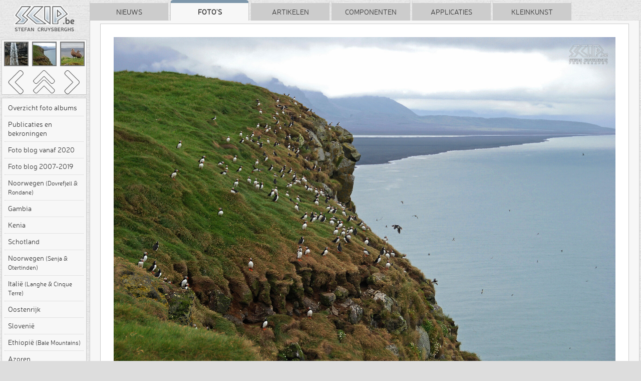

--- FILE ---
content_type: text/html; charset=UTF-8
request_url: https://www.scip.be/index.php?Page=PhotosIceland&Lang=NL&ID=1189
body_size: 10211
content:
<!DOCTYPE html> 
<html>
<head>
<title>Ingólfshöfdi</title>

<meta charset="UTF-8">
<meta name="viewport" content="width=device-width, initial-scale=1.0">
<meta name="theme-color" content="#ffffff">

<!-- Favicons -->
<link rel="icon" type="image/x-icon" href="Scip.ico">
<link rel="icon" type="image/png" sizes="32x32" href="https://www.scip.be/Images/favicon-32x32.png">
<link rel="icon" type="image/png" sizes="16x16" href="https://www.scip.be/Images/favicon-16x16.png">
<link rel="manifest" href="/site.webmanifest">
<link rel="Home" title="Home" href="https://www.scip.be">
<meta name="author" content="Stefan Cruysberghs">
<meta name="description" content="Foto's : IJsland - Ingólfshöfdi : Ingólfshöfdi is een rotsformatie van 76m hoog die op 9km van het vasteland ligt. Er zijn georganiseerde tochten die je met een tractor over de zwartgekleurde wadden naar dit natuurreservaat brengen. Op Ingólfshöfdi zitten er zeer veel papegaaiduikers, grote jagers, zeekoeten en meeuwen.">
<meta name="keywords" content="(IJsland), , www.scip.be, scip.be, ScipBe, Stefan Cruysberghs">
<meta name="robots" content="index, follow">
<link rel="canonical" href="index.php?Page=PhotosIceland&Lang=NL&ID=1189">

<!-- Performance Optimizations -->
<link rel="dns-prefetch" href="https://code.jquery.com">
<link rel="dns-prefetch" href="https://cdnjs.cloudflare.com">
<link rel="preconnect" href="https://code.jquery.com" crossorigin>
<link rel="preconnect" href="https://cdnjs.cloudflare.com" crossorigin>

<!-- Open Graph Meta Tags -->
<meta property="og:type" content="website">
<meta property="og:url" content="index.php?Page=PhotosIceland&Lang=NL&ID=1189">
<meta property="og:title" content="Ingólfshöfdi">
<meta property="og:description" content="Foto's : IJsland - Ingólfshöfdi : Ingólfshöfdi is een rotsformatie van 76m hoog die op 9km van het vasteland ligt. Er zijn georganiseerde tochten die je met een tractor over de zwartgekleurde wadden naar dit natuurreservaat brengen. Op Ingólfshöfdi zitten er zeer veel papegaaiduikers, grote jagers, zeekoeten en meeuwen.">
<meta property="og:image" content="https://www.scip.be/Images/ScipBe_Banner_VeryLargeWhite.png">
<meta property="og:image:width" content="1200">
<meta property="og:image:height" content="630">
<meta property="og:site_name" content="SCIP.be">
<meta property="og:locale" content="nl_BE">
<meta property="og:locale:alternate" content="en_US">

<!-- Twitter Card Meta Tags -->
<meta name="twitter:card" content="summary_large_image">
<meta name="twitter:site" content="@ScipBe">
<meta name="twitter:creator" content="@ScipBe">
<meta name="twitter:title" content="Ingólfshöfdi">
<meta name="twitter:description" content="Foto's : IJsland - Ingólfshöfdi : Ingólfshöfdi is een rotsformatie van 76m hoog die op 9km van het vasteland ligt. Er zijn georganiseerde tochten die je met een tractor over de zwartgekleurde wadden naar dit natuurreservaat brengen. Op Ingólfshöfdi zitten er zeer veel papegaaiduikers, grote jagers, zeekoeten en meeuwen.">
<meta name="twitter:image" content="https://www.scip.be/Images/ScipBe_Banner_VeryLargeWhite.png">

<script type="application/ld+json">
{
  "@context" : "https://schema.org",
  "@type" : "Organization",
  "name" : "SCIP.be",
  "url" : "https://www.scip.be",
  "logo": "https://www.scip.be/Images/ScipBe_Banner_VeryLargeWhite.png",
  "sameAs" : [
    "https://www.greenmaky.be",
    "https://www.facebook.com/StefanCruysberghsPhotography",
	  "https://www.instagram.com/StefanCruysberghsPhotography",
    "https://500px.com/stefancruysberghsphotography",
    "https://youtube.com/@StefanCruysberghsPhotography",
    "https://www.linkedin.com/in/stefancruysberghs",
	  "https://github.com/scipbe",
    "https://www.nuget.org/profiles/scipbe"
  ]
}
</script>

<script type="application/ld+json">
{
  "@context" : "https://schema.org",
  "@type" : "WebSite",
  "name" : "SCIP.be",
  "alternateName" : "Stefan Cruysberghs",
  "url" : "https://www.scip.be"
}
</script>

<script type="application/ld+json">
{
  "@context": "https://schema.org",
  "@type": "Person",
  "name": "Stefan Cruysberghs",
  "gender": "male",
  "additionalName": "ScipBe",
  "homeLocation": "Belgium",
  "nationality": "Belgean",
  "url" : "https://www.scip.be"
}
</script>


<script src="https://code.jquery.com/jquery-3.7.1.min.js"
			  integrity="sha256-/JqT3SQfawRcv/BIHPThkBvs0OEvtFFmqPF/lYI/Cxo="
			  crossorigin="anonymous"></script>		

<link rel="stylesheet" href="https://cdnjs.cloudflare.com/ajax/libs/animate.css/4.1.1/animate.min.css"
      integrity="sha512-c42qTSw/wPZ3/5LBzD+Bw5f7bSF2oxou6wEb+I/lqeaKV5FDIfMvvRp772y4jcJLKuGUOpbJMdg/BTl50fJYAw=="
      crossorigin="anonymous" referrerpolicy="no-referrer">        

<link rel="preload" href="Themes/ScipBe.Style.min.60956cf0.css" as="style">
<link rel="preload" href="Scripts/ScipBe.min.60956cf0.js" as="script">
<link href="Themes/ScipBe.Style.min.60956cf0.css" rel="stylesheet" type="text/css">
<link href="Themes/ScipBe.Style.pc.min.60956cf0.css" rel="stylesheet" type="text/css" media="screen">

<script src="Scripts/ScipBe.min.60956cf0.js"></script>

<!-- iOS & Mobile App Features -->
<meta name="apple-mobile-web-app-capable" content="no">
<meta name="apple-mobile-web-app-status-bar-style" content="default">
<meta name="apple-mobile-web-app-title" content="SCIP.be">
<link rel="apple-touch-icon" href="https://www.scip.be/Images/apple-touch-icon.png">
<link rel="apple-touch-icon" sizes="57x57" href="https://www.scip.be/Images/apple-touch-icon-57.png">
<link rel="apple-touch-icon" sizes="60x60" href="https://www.scip.be/Images/apple-touch-icon-60.png">
<link rel="apple-touch-icon" sizes="72x72" href="https://www.scip.be/Images/apple-touch-icon-72.png">
<link rel="apple-touch-icon" sizes="76x76" href="https://www.scip.be/Images/apple-touch-icon-76.png">
<link rel="apple-touch-icon" sizes="114x114" href="https://www.scip.be/Images/apple-touch-icon-114.png">
<link rel="apple-touch-icon" sizes="120x120" href="https://www.scip.be/Images/apple-touch-icon-120.png">
<link rel="apple-touch-icon" sizes="144x144" href="https://www.scip.be/Images/apple-touch-icon-144.png">
<link rel="apple-touch-icon" sizes="152x152" href="https://www.scip.be/Images/apple-touch-icon-152.png">
<link rel="apple-touch-icon" sizes="180x180" href="https://www.scip.be/Images/apple-touch-icon-180.png">
<link rel="apple-touch-startup-image" href="https://www.scip.be/Images/apple-touch-startup-image.png">

<!-- Language Alternates -->
<link rel="alternate" hreflang="nl" href="index.php?Page=PhotosIceland&Lang=NL&ID=1189">
<link rel="alternate" hreflang="en_US" href="index.php?Page=PhotosIceland&Lang=EN&ID=1189">
<link rel="alternate" hreflang="x-default" href="index.php?Page=PhotosIceland&Lang=NL&ID=1189">

<link rel="Contents" title="" type="text/html"  href="index.php?Page=Welcome">
<link rel="Search" title="Zoeken" type="text/html" href="index.php?Page=Search">
<link rel="Alternate" title="SCIP.be" type="application/rss+xml" href="http://www.scip.be/Feeds/ScipBe_PhotosIceland_NL.xml" id="gallery">
<link rel="Up" title="Overzicht" type="text/html" href="index.php?Page=PhotosIceland&Lang=NL">
<link rel="Next" title="Volgende" type="text/html" href="index.php?Page=PhotosIceland&Lang=NL&ID=1190">
</head>
<body class="PHOTO pc" data-gallery-id="ICELAN" data-photo-id="1189" data-view-type="pc" data-language="NL">
<div id="overlay">
</div>

<div id="screenshotPanel">
    <div class="screenshotCloseButton PHOTO pc"><a href="javascript:scipBe.hideScreenshot()"><img src="Images/IconClose128.png" alt="Close"></a></div>
<p id="screenshotTitle"></p>
<a href="javascript:scipBe.hideScreenshot()"><img id="screenshotImage" ></a>
</div>


<div id="fullpage">
    <div id="centeredpage">

                <div id="sideBar" class="PHOTO pc">
            <img id="logo" src="Images/ScipBe_LogoHeader.png" alt="Logo">


<div class="sideBarPanel PHOTO pc">
    <div class="sideBarPanelPhotoNavigation table">
        <div class="photoNavigationRow row1">
            <div class="photoNavigationCell cell1"><a href="index.php?Page=PhotosIceland&Lang=NL&ID=1188"><img src="PhotosIceland/TN2/Ijsland - 27 - Skaftafell - Svartifoss.jpg"  /></a></div>
            <div class="photoNavigationCell cell2"><img src="PhotosIceland/TN2/Ijsland - 28 - Ingolfshofdi.jpg"  /></div>
            <div class="photoNavigationCell cell3"><a href="index.php?Page=PhotosIceland&Lang=NL&ID=1190"><img src="PhotosIceland/TN2/Ijsland - 29 - Ingolfshofdi - Grote jager.jpg"  /></a></div>
        </div>
        <div class="photoNavigationRow row2">
            <div class="photoNavigationCell cell1"><a id="buttonprev" href="index.php?Page=PhotosIceland&Lang=NL&ID=1188"></a></div>
            <div class="photoNavigationCell cell2"><a id="buttonoverview" href="index.php?Page=PhotosIceland&Lang=NL"></a></div>
            <div class="photoNavigationCell cell3"><a id="buttonnext" href="index.php?Page=PhotosIceland&Lang=NL&ID=1190"></a></div>
        </div>
    </div>
</div>



<div class="sideBarPanel PHOTO pc">
        <div class="sideBarPanelItems PHOTO pc">
                <div class="sideBarItem PHOTO pc  first "><a target="_top" href="index.php?Page=Photos&amp;Lang=NL">Overzicht foto albums</a></div>
                <div class="sideBarItem PHOTO pc   "><a target="_top" href="index.php?Page=PhotosPublicationsAndAwards&amp;Lang=NL">Publicaties en bekroningen</a></div>
                <div class="sideBarItem PHOTO pc   "><a target="_top" href="index.php?Page=PhotosBlog2&amp;Lang=NL">Foto blog vanaf 2020</a></div>
                <div class="sideBarItem PHOTO pc   "><a target="_top" href="index.php?Page=PhotosBlog&amp;Lang=NL">Foto blog 2007-2019</a></div>
                <div class="sideBarItem PHOTO pc   "><a target="_top" href="index.php?Page=PhotosNorway2025&amp;Lang=NL">Noorwegen <span class="small">(Dovrefjell &amp; Rondane)</span></a></div>
                <div class="sideBarItem PHOTO pc   "><a target="_top" href="index.php?Page=PhotosGambia2025&amp;Lang=NL">Gambia</a></div>
                <div class="sideBarItem PHOTO pc   "><a target="_top" href="index.php?Page=PhotosKenya2024&amp;Lang=NL">Kenia</a></div>
                <div class="sideBarItem PHOTO pc   "><a target="_top" href="index.php?Page=PhotosScotland2023&amp;Lang=NL">Schotland</a></div>
                <div class="sideBarItem PHOTO pc   "><a target="_top" href="index.php?Page=PhotosNorway2022&amp;Lang=NL">Noorwegen <span class="small">(Senja &amp; Otertinden)</span></a></div>
                <div class="sideBarItem PHOTO pc   "><a target="_top" href="index.php?Page=PhotosItaly2022&amp;Lang=NL">Italië <span class="small">(Langhe &amp; Cinque Terre)</span></a></div>
                <div class="sideBarItem PHOTO pc   "><a target="_top" href="index.php?Page=PhotosAustria2021&amp;Lang=NL">Oostenrijk</a></div>
                <div class="sideBarItem PHOTO pc   "><a target="_top" href="index.php?Page=PhotosSlovenia2019&amp;Lang=NL">Slovenië</a></div>
                <div class="sideBarItem PHOTO pc   "><a target="_top" href="index.php?Page=PhotosEthiopia2018&amp;Lang=NL">Ethiopië <span class="small">(Bale Mountains)</span></a></div>
                <div class="sideBarItem PHOTO pc   "><a target="_top" href="index.php?Page=PhotosAzores&amp;Lang=NL">Azoren</a></div>
                <div class="sideBarItem PHOTO pc   "><a target="_top" href="index.php?Page=PhotosIndiaSouth&amp;Lang=NL">India zuiden</a></div>
                <div class="sideBarItem PHOTO pc   "><a target="_top" href="index.php?Page=PhotosMadagascar&amp;Lang=NL">Madagaskar</a></div>
                <div class="sideBarItem PHOTO pc   "><a target="_top" href="index.php?Page=PhotosZambia&amp;Lang=NL">Zambia</a></div>
                <div class="sideBarItem PHOTO pc   "><a target="_top" href="index.php?Page=PhotosMongolia&amp;Lang=NL">Mongolië</a></div>
                <div class="sideBarItem PHOTO pc   "><a target="_top" href="index.php?Page=PhotosBrittany&amp;Lang=NL">Bretagne <span class="small">(Frankrijk)</span></a></div>
                <div class="sideBarItem PHOTO pc   "><a target="_top" href="index.php?Page=PhotosCostaRica&amp;Lang=NL">Costa Rica</a></div>
                <div class="sideBarItem PHOTO pc   "><a target="_top" href="index.php?Page=PhotosKenya&amp;Lang=NL">Kenia</a></div>
                <div class="sideBarItem PHOTO pc   "><a target="_top" href="index.php?Page=PhotosIndia&amp;Lang=NL">India noorden</a></div>
                <div class="sideBarItem PHOTO pc   "><a target="_top" href="index.php?Page=PhotosEthiopia&amp;Lang=NL">Ethiopië</a></div>
                <div class="sideBarItem PHOTO pc   "><a target="_top" href="index.php?Page=PhotosTunisia&amp;Lang=NL">Tunesië zuiden</a></div>
                <div class="sideBarItem PHOTO pc   "><a target="_top" href="index.php?Page=PhotosDevonCornwall&amp;Lang=NL">Devon &amp; Cornwall <span class="small">(Engeland)</span></a></div>
                <div class="sideBarItem PHOTO pc   "><a target="_top" href="index.php?Page=PhotosCanada&amp;Lang=NL">Canada westen</a></div>
                <div class="sideBarItem PHOTO pc   "><a target="_top" href="index.php?Page=PhotosTurkey&amp;Lang=NL">Cappadocië &amp; Instanbul <span class="small">(Turkije)</span></a></div>
                <div class="sideBarItem PHOTO pc   "><a target="_top" href="index.php?Page=PhotosNamibia&amp;Lang=NL">Namibië</a></div>
                <div class="sideBarItem PHOTO pc   "><a target="_top" href="index.php?Page=PhotosWesternDesert&amp;Lang=NL">Westelijke Woestijn <span class="small">(Egypte)</span></a></div>
                <div class="sideBarItem PHOTO pc   "><a target="_top" href="index.php?Page=PhotosEcuador&amp;Lang=NL">Ecuador &amp; Galápagos</a></div>
                <div class="sideBarItem PHOTO pc   "><a target="_top" href="index.php?Page=PhotosGranParadiso&amp;Lang=NL">Gran Paradiso <span class="small">(Italië)</span></a></div>
                <div class="sideBarItem PHOTO pc   "><a target="_top" href="index.php?Page=PhotosUSA&amp;Lang=NL">USA zuidwesten</a></div>
                <div class="sideBarItem PHOTO pc selected  "><a target="_top" href="index.php?Page=PhotosIceland&amp;Lang=NL">IJsland</a></div>
                <div class="sideBarItem PHOTO pc   "><a target="_top" href="index.php?Page=PhotosUganda&amp;Lang=NL">Oeganda</a></div>
                <div class="sideBarItem PHOTO pc   "><a target="_top" href="index.php?Page=PhotosLofoten&amp;Lang=NL">Lofoten <span class="small">(Noorwegen)</span></a></div>
                <div class="sideBarItem PHOTO pc   "><a target="_top" href="index.php?Page=PhotosCambodia&amp;Lang=NL">Cambodja</a></div>
                <div class="sideBarItem PHOTO pc   "><a target="_top" href="index.php?Page=PhotosXAdventure&amp;Lang=NL">Spaanse Pyreneeën</a></div>
                <div class="sideBarItem PHOTO pc   "><a target="_top" href="index.php?Page=PhotosFinland&amp;Lang=NL">Finland noorden</a></div>
                <div class="sideBarItem PHOTO pc   "><a target="_top" href="index.php?Page=PhotosPatagonia&amp;Lang=NL">Patagonië <span class="small">(Argentinië &amp; Chili)</span></a></div>
                <div class="sideBarItem PHOTO pc   "><a target="_top" href="index.php?Page=PhotosAndalucia&amp;Lang=NL">Andalusië <span class="small">(Spanje)</span></a></div>
                <div class="sideBarItem PHOTO pc   "><a target="_top" href="index.php?Page=PhotosMexico&amp;Lang=NL">Mexico</a></div>
                <div class="sideBarItem PHOTO pc   "><a target="_top" href="index.php?Page=PhotosNormandy&amp;Lang=NL">Normandië <span class="small">(Frankrijk)</span></a></div>
                <div class="sideBarItem PHOTO pc   "><a target="_top" href="index.php?Page=PhotosJordan&amp;Lang=NL">Jordanië</a></div>
                <div class="sideBarItem PHOTO pc   "><a target="_top" href="index.php?Page=PhotosTanzania&amp;Lang=NL">Tanzania</a></div>
                <div class="sideBarItem PHOTO pc   "><a target="_top" href="index.php?Page=PhotosCatalonia&amp;Lang=NL">Catalonië <span class="small">(Spanje)</span></a></div>
                <div class="sideBarItem PHOTO pc   "><a target="_top" href="index.php?Page=PhotosThailand&amp;Lang=NL">Thailand</a></div>
                <div class="sideBarItem PHOTO pc   "><a target="_top" href="index.php?Page=PhotosAeolian&amp;Lang=NL">Eolische eilanden <span class="small">(Italië)</span></a></div>
                <div class="sideBarItem PHOTO pc   "><a target="_top" href="index.php?Page=PhotosPeru&amp;Lang=NL">Peru</a></div>
                <div class="sideBarItem PHOTO pc   "><a target="_top" href="index.php?Page=PhotosBolivia&amp;Lang=NL">Bolivië</a></div>
                <div class="sideBarItem PHOTO pc   "><a target="_top" href="index.php?Page=PhotosBotswana&amp;Lang=NL">Botswana</a></div>
                <div class="sideBarItem PHOTO pc   "><a target="_top" href="index.php?Page=PhotosZimbabwe&amp;Lang=NL">Zimbabwe</a></div>
                <div class="sideBarItem PHOTO pc   "><a target="_top" href="index.php?Page=PhotosEgypt&amp;Lang=NL">Egypte</a></div>
                <div class="sideBarItem PHOTO pc   "><a target="_top" href="index.php?Page=PhotosMarocco&amp;Lang=NL">Marokko</a></div>
                <div class="sideBarItem PHOTO pc   last"><a target="_top" href="index.php?Page=PhotosItaly&amp;Lang=NL">Italië</a></div>
            </div>
</div>

<div class="sideBarPanel PHOTO pc">
    <div class="sideBarPanelItems PHOTO pc">
        <div class="sideBarItem PHOTO pc first"><a href="index.php?Page=PhotosIceland&Lang=EN&ID=1189"><img src="Images/IconLanguage80.png" width="24" height="24" alt="Switch language">English version</a></div>
        <div class="sideBarItem PHOTO pc  last"><a href="index.php?Page=Search&Lang=NL"><img src="Images/IconSearch80.png" width="24" height="24" alt="Search">Zoeken</a></div>
    </div>
</div>

<div class="sideBarPanel PHOTO pc">
    <div class="sideBarPanelItems PHOTO pc">
        <div class="sideBarItem PHOTO pc  first"><a href="index.php?Page=AboutMe&Lang=NL"><img src="Images/IconPerson80.png" width="24" height="24" alt="About">Over mij</a></div>
        <div class="sideBarItem PHOTO pc "><a href="https://www.facebook.com/StefanCruysberghsPhotography" target="_blank"><img src="Images/IconFacebook80.png" width="24" height="24" alt="Facebook">Volg mij op Facebook</a></div>
		<div class="sideBarItem PHOTO pc "><a href="https://www.instagram.com/StefanCruysberghsPhotography" target="_blank"><img src="Images/IconInstagram80.png" width="24" height="24" alt="Instagram">Volg mij op Instagram</a></div>
        <div class="sideBarItem PHOTO pc last"><a href="https://500px.com/StefanCruysberghsPhotography" target="_blank"><img src="Images/Icon500px80.png" width="24" height="24" alt="500px">Bekijk portfolio op 500px</a></div>
    </div>
</div>

<div class="sideBarPanel PHOTO pc">
    <div class="sideBarPanelItems PHOTO pc">
        <div class="sideBarItem PHOTO pc first"><a href="javascript:scipBe.sendEmail('NL', '', '', 'pc')"><img src="Images/IconEmail80.png" width="24" height="24" alt="Email">Reageren via e-mail</a></div>
                <div class="sideBarItem PHOTO pc last"><a href="javascript:scipBe.shareFacebook('pc')"><img src="Images/IconFacebook80.png" width="24" height="24" alt="Share on Facebook">Delen op Facebook</a></div>
            </div>
</div>
        </div>
        
        <div id="main">

            <div id="tabBar">
                <div class="tab " onclick="top.location.href='index.php?Page=News&amp;Lang=NL'">Nieuws</div>
<div class="tab selected" onclick="top.location.href='index.php?Page=Photos&amp;Lang=NL'">Foto's</div>
<div class="tab " onclick="top.location.href='index.php?Page=Articles&amp;Lang=NL&amp;Category=Recent'">Artikelen</div>
<div class="tab " onclick="top.location.href='index.php?Page=Components&amp;Lang=NL'">Componenten</div>
<div class="tab " onclick="top.location.href='index.php?Page=Programs&amp;Lang=NL'">Applicaties</div>
<div class="tab " onclick="top.location.href='index.php?Page=Kleinkunst&amp;Lang=NL'">Kleinkunst</div>
            </div>

            <div id="tabPage">
                <div id="content" lang="NL">

                                                    <br>
                        



<script type="text/javascript">

$(document).ready(function() {
	// Initialize SPA mode
	var photoId = parseInt($('body').data('photo-id'));
	var viewType = $('body').data('view-type');
	var language = $('body').data('language');
	
	photoGallerySPA.init(photoId, viewType, language);
	
	// Scroll adjustments for mobile
		
		
});

</script>



<div class="photo pc">
<img id="photo" class="picture" src="PhotosIceland/Ijsland - 28 - Ingolfshofdi.jpg" alt="Ingólfshöfdi Ingólfshöfdi is een rotsformatie van 76m hoog die op 9km van het vasteland ligt. Er zijn georganiseerde tochten die je met een tractor over de zwartgekleurde wadden naar dit natuurreservaat brengen. Op Ingólfshöfdi zitten er zeer veel papegaaiduikers, grote jagers, zeekoeten en meeuwen. Stefan Cruysberghs">
<div class="prevPhoto pc"><a href="index.php?Page=PhotosIceland&Lang=NL&ID=1188"><img class="unselectable" src="Images/ArrowLeft128.png" alt="Previous photo"></a></div>
<div class="overviewPhotos pc"><a href="index.php?Page=PhotosIceland&Lang=NL"><img class="unselectable" src="Images/ArrowUp128.png" alt="Back to overview"></a></div>
<div class="nextPhoto pc"><a href="index.php?Page=PhotosIceland&Lang=NL&ID=1190"><img class="unselectable" src="Images/ArrowRight128.png" alt="Next photo"></a></div>

    <h1 class="photo">Ingólfshöfdi <span class="photoSubTitle"> (IJsland)</span></h1>
</div>

<div class="photoInfo">

<p>
Ingólfshöfdi is een rotsformatie van 76m hoog die op 9km van het vasteland ligt. Er zijn georganiseerde tochten die je met een tractor over de zwartgekleurde wadden naar dit natuurreservaat brengen. Op Ingólfshöfdi zitten er zeer veel papegaaiduikers, grote jagers, zeekoeten en meeuwen.
</p>

<div class="photoStatus pc">
<time datetime="2008-07-12"><script>document.write(scipBe.formatDate("NL","2008-07-12"))</script></time>, <a target="_top" class="black" href="index.php?Page=AboutMe&amp;Lang=NL">Stefan Cruysberghs</a>, Nikon D80 - 18-200mm, <a href="index.php?Page=BuyPhoto&Lang=NL&ID=1189&Category=PhotosIceland&Criteria=Ijsland - 28 - Ingolfshofdi.jpg">Hoge resolutie foto aanvragen</a> <span class="photokw"></span>
</div>

</div>

<script id="gallery-data" type="application/json">
{"galleryId":"ICELAN","language":"NL","categoryId":"PHOTO","subcategoryDescr":"IJsland","upPageUrl":"index.php?Page=PhotosIceland&Lang=NL","currentPhotoId":1189,"currentIndex":31,"totalPhotos":53,"author":"Stefan Cruysberghs","authorUrl":"index.php?Page=AboutMe&Lang=NL","labelBuyPhoto":"Hoge resolutie foto aanvragen","photos":[{"itemId":1210,"sequence":1,"url1":"Ijsland - 01 - Landmannalaugar.jpg","description":"Landmannalaugar","extraInfo":"Vanuit Rekjafik vertrokken we met een bus richting Landmannalaugar, het vertrekpunt voor onze trekking. Bij Landmannalaugar (580m) bevindt zich het op \u00e9\u00e9n na grootste geothermaal gebied van Ijsland. De bergen in de omgeving bestaan uit het stollingsgesteente ryoliet en zijn daardoor erg kleurrijk. Wij maken er een wandeling en beklimmmen de Bl\u00e1hn\u00fakur berg. &#039;s Avonds  genieten we van de warmwaterbronnen aan de hutten.","status":"Nikon D80 - 18-200mm","itemDate":"2008-07-05","keywords":"","thumbnailUrl":"PhotosIceland\/TN2\/Ijsland - 01 - Landmannalaugar.jpg","fullImageUrl":"PhotosIceland\/Ijsland - 01 - Landmannalaugar.jpg","buyPhotoUrl":"index.php?Page=BuyPhoto&Lang=NL&ID=1210&Category=PhotosIceland&Criteria=Ijsland - 01 - Landmannalaugar.jpg","pageUrl":"index.php?Page=PhotosIceland&Lang=NL&ID=1210","prevId":null,"nextId":"1163","isFirst":true,"isLast":false,"subcategoryDescr":"(IJsland)"},{"itemId":1163,"sequence":2,"url1":"Ijsland - 02 - Landmannalaugar - Laugahraun.jpg","description":"Landmannalaugar - Laugahraun","extraInfo":"Laugahraun is het grote lavaveld nabij Landmannalaugur.","status":"Nikon D80 - 18-200mm","itemDate":"2008-07-05","keywords":"","thumbnailUrl":"PhotosIceland\/TN2\/Ijsland - 02 - Landmannalaugar - Laugahraun.jpg","fullImageUrl":"PhotosIceland\/Ijsland - 02 - Landmannalaugar - Laugahraun.jpg","buyPhotoUrl":"index.php?Page=BuyPhoto&Lang=NL&ID=1163&Category=PhotosIceland&Criteria=Ijsland - 02 - Landmannalaugar - Laugahraun.jpg","pageUrl":"index.php?Page=PhotosIceland&Lang=NL&ID=1163","prevId":"1210","nextId":"1164","isFirst":false,"isLast":false,"subcategoryDescr":"(IJsland)"},{"itemId":1164,"sequence":3,"url1":"Ijsland - 03 - Landmannalaugar.jpg","description":"Landmannalaugar","extraInfo":"","status":"Nikon D80 - 18-200mm","itemDate":"2008-07-05","keywords":"","thumbnailUrl":"PhotosIceland\/TN2\/Ijsland - 03 - Landmannalaugar.jpg","fullImageUrl":"PhotosIceland\/Ijsland - 03 - Landmannalaugar.jpg","buyPhotoUrl":"index.php?Page=BuyPhoto&Lang=NL&ID=1164&Category=PhotosIceland&Criteria=Ijsland - 03 - Landmannalaugar.jpg","pageUrl":"index.php?Page=PhotosIceland&Lang=NL&ID=1164","prevId":"1163","nextId":"1165","isFirst":false,"isLast":false,"subcategoryDescr":"(IJsland)"},{"itemId":1165,"sequence":4,"url1":"Ijsland - 04 - Landmannalaugar.jpg","description":"Landmannalaugar - Bl\u00e1hn\u00fakur","extraInfo":"De 943 meter hoge Bl\u00e1hn\u00fakur is de meest opvallende berg nabij Landmannalaugur. Op de top heb je een schitterend zicht over het lavaveld Laugahraun, de kleurrijke ryolietbergen en de met sneeuw bedekte hellingen.","status":"Nikon D80 - 18-200mm","itemDate":"2008-07-05","keywords":"","thumbnailUrl":"PhotosIceland\/TN2\/Ijsland - 04 - Landmannalaugar.jpg","fullImageUrl":"PhotosIceland\/Ijsland - 04 - Landmannalaugar.jpg","buyPhotoUrl":"index.php?Page=BuyPhoto&Lang=NL&ID=1165&Category=PhotosIceland&Criteria=Ijsland - 04 - Landmannalaugar.jpg","pageUrl":"index.php?Page=PhotosIceland&Lang=NL&ID=1165","prevId":"1164","nextId":"1495","isFirst":false,"isLast":false,"subcategoryDescr":"(IJsland)"},{"itemId":1495,"sequence":5,"url1":"Ijsland - 49 - Landmannalaugar.jpg","description":"Landmannalaugar","extraInfo":"","status":"Nikon D80 - 18-200mm","itemDate":"2008-07-05","keywords":"","thumbnailUrl":"PhotosIceland\/TN2\/Ijsland - 49 - Landmannalaugar.jpg","fullImageUrl":"PhotosIceland\/Ijsland - 49 - Landmannalaugar.jpg","buyPhotoUrl":"index.php?Page=BuyPhoto&Lang=NL&ID=1495&Category=PhotosIceland&Criteria=Ijsland - 49 - Landmannalaugar.jpg","pageUrl":"index.php?Page=PhotosIceland&Lang=NL&ID=1495","prevId":"1165","nextId":"1166","isFirst":false,"isLast":false,"subcategoryDescr":"(IJsland)"},{"itemId":1166,"sequence":6,"url1":"Ijsland - 05 - Landmannalaugar - Blahnukur.jpg","description":"Landmannalaugar - Bl\u00e1hn\u00fakur","extraInfo":"","status":"Nikon D80 - 18-200mm","itemDate":"2008-07-05","keywords":"","thumbnailUrl":"PhotosIceland\/TN2\/Ijsland - 05 - Landmannalaugar - Blahnukur.jpg","fullImageUrl":"PhotosIceland\/Ijsland - 05 - Landmannalaugar - Blahnukur.jpg","buyPhotoUrl":"index.php?Page=BuyPhoto&Lang=NL&ID=1166&Category=PhotosIceland&Criteria=Ijsland - 05 - Landmannalaugar - Blahnukur.jpg","pageUrl":"index.php?Page=PhotosIceland&Lang=NL&ID=1166","prevId":"1495","nextId":"1167","isFirst":false,"isLast":false,"subcategoryDescr":"(IJsland)"},{"itemId":1167,"sequence":7,"url1":"Ijsland - 06 - Naar Hrafntinnusker - Laugahraun.jpg","description":"Naar Hrafntinnusker - Laugahraun","extraInfo":"De Laugavegur (warmebronnen-weg) is een 4-daagse trektocht van Landmannalaugar naar \u00de\u00f3rsm\u00f6rk. De eerste dag stappen we over lavavelden, ryolietbergen, sneeuwvelden en langsheen warmwaterbronnen naar de Hrafntinnusker hut.","status":"Nikon D80 - 18-200mm","itemDate":"2008-07-06","keywords":"","thumbnailUrl":"PhotosIceland\/TN2\/Ijsland - 06 - Naar Hrafntinnusker - Laugahraun.jpg","fullImageUrl":"PhotosIceland\/Ijsland - 06 - Naar Hrafntinnusker - Laugahraun.jpg","buyPhotoUrl":"index.php?Page=BuyPhoto&Lang=NL&ID=1167&Category=PhotosIceland&Criteria=Ijsland - 06 - Naar Hrafntinnusker - Laugahraun.jpg","pageUrl":"index.php?Page=PhotosIceland&Lang=NL&ID=1167","prevId":"1166","nextId":"1494","isFirst":false,"isLast":false,"subcategoryDescr":"(IJsland)"},{"itemId":1494,"sequence":8,"url1":"Ijsland - 48 - Landmannalaugar.jpg","description":"Naar Hrafntinnusker","extraInfo":"","status":"Nikon D80 - 18-200mm","itemDate":"2008-07-06","keywords":"","thumbnailUrl":"PhotosIceland\/TN2\/Ijsland - 48 - Landmannalaugar.jpg","fullImageUrl":"PhotosIceland\/Ijsland - 48 - Landmannalaugar.jpg","buyPhotoUrl":"index.php?Page=BuyPhoto&Lang=NL&ID=1494&Category=PhotosIceland&Criteria=Ijsland - 48 - Landmannalaugar.jpg","pageUrl":"index.php?Page=PhotosIceland&Lang=NL&ID=1494","prevId":"1167","nextId":"1168","isFirst":false,"isLast":false,"subcategoryDescr":"(IJsland)"},{"itemId":1168,"sequence":9,"url1":"Ijsland - 07 - Naar Hrafntinnusker.jpg","description":"Naar Hrafntinnusker","extraInfo":"","status":"Nikon D80 - 18-200mm","itemDate":"2008-07-06","keywords":"","thumbnailUrl":"PhotosIceland\/TN2\/Ijsland - 07 - Naar Hrafntinnusker.jpg","fullImageUrl":"PhotosIceland\/Ijsland - 07 - Naar Hrafntinnusker.jpg","buyPhotoUrl":"index.php?Page=BuyPhoto&Lang=NL&ID=1168&Category=PhotosIceland&Criteria=Ijsland - 07 - Naar Hrafntinnusker.jpg","pageUrl":"index.php?Page=PhotosIceland&Lang=NL&ID=1168","prevId":"1494","nextId":"1493","isFirst":false,"isLast":false,"subcategoryDescr":"(IJsland)"},{"itemId":1493,"sequence":10,"url1":"Ijsland - 47 - Landmannalaugar.jpg","description":"Naar Hrafntinnusker","extraInfo":"","status":"Nikon D80 - 18-200mm","itemDate":"2008-07-06","keywords":"","thumbnailUrl":"PhotosIceland\/TN2\/Ijsland - 47 - Landmannalaugar.jpg","fullImageUrl":"PhotosIceland\/Ijsland - 47 - Landmannalaugar.jpg","buyPhotoUrl":"index.php?Page=BuyPhoto&Lang=NL&ID=1493&Category=PhotosIceland&Criteria=Ijsland - 47 - Landmannalaugar.jpg","pageUrl":"index.php?Page=PhotosIceland&Lang=NL&ID=1493","prevId":"1168","nextId":"1170","isFirst":false,"isLast":false,"subcategoryDescr":"(IJsland)"},{"itemId":1170,"sequence":11,"url1":"Ijsland - 09 - Naar Hrafntinnusker - Groep.jpg","description":"Naar Hrafntinnusker","extraInfo":"Het is weer een zeer zonnige dag en het is dan ook heerlijk om doorheen de sneeuwvelden te stappen.","status":"Nikon D80 - 18-200mm","itemDate":"2008-07-06","keywords":"","thumbnailUrl":"PhotosIceland\/TN2\/Ijsland - 09 - Naar Hrafntinnusker - Groep.jpg","fullImageUrl":"PhotosIceland\/Ijsland - 09 - Naar Hrafntinnusker - Groep.jpg","buyPhotoUrl":"index.php?Page=BuyPhoto&Lang=NL&ID=1170&Category=PhotosIceland&Criteria=Ijsland - 09 - Naar Hrafntinnusker - Groep.jpg","pageUrl":"index.php?Page=PhotosIceland&Lang=NL&ID=1170","prevId":"1493","nextId":"1169","isFirst":false,"isLast":false,"subcategoryDescr":"(IJsland)"},{"itemId":1169,"sequence":12,"url1":"Ijsland - 08 - Naar Alftavatn.jpg","description":"Naar \u00c1lftavatn","extraInfo":"Op dag 2 trekken we vanuit Hrafntinnusker (1120 m) naar de \u00c1lftavatn hut nabij dit gelijknamige meer. ","status":"Nikon D80 - 18-200mm","itemDate":"2008-07-07","keywords":"","thumbnailUrl":"PhotosIceland\/TN2\/Ijsland - 08 - Naar Alftavatn.jpg","fullImageUrl":"PhotosIceland\/Ijsland - 08 - Naar Alftavatn.jpg","buyPhotoUrl":"index.php?Page=BuyPhoto&Lang=NL&ID=1169&Category=PhotosIceland&Criteria=Ijsland - 08 - Naar Alftavatn.jpg","pageUrl":"index.php?Page=PhotosIceland&Lang=NL&ID=1169","prevId":"1170","nextId":"1171","isFirst":false,"isLast":false,"subcategoryDescr":"(IJsland)"},{"itemId":1171,"sequence":13,"url1":"Ijsland - 10 - Naar Alftavatn - Stefan.jpg","description":"Naar \u00c1lftavatn - Stefan","extraInfo":"","status":"Nikon D80 - 18-200mm","itemDate":"2008-07-07","keywords":"","thumbnailUrl":"PhotosIceland\/TN2\/Ijsland - 10 - Naar Alftavatn - Stefan.jpg","fullImageUrl":"PhotosIceland\/Ijsland - 10 - Naar Alftavatn - Stefan.jpg","buyPhotoUrl":"index.php?Page=BuyPhoto&Lang=NL&ID=1171&Category=PhotosIceland&Criteria=Ijsland - 10 - Naar Alftavatn - Stefan.jpg","pageUrl":"index.php?Page=PhotosIceland&Lang=NL&ID=1171","prevId":"1169","nextId":"1172","isFirst":false,"isLast":false,"subcategoryDescr":"(IJsland)"},{"itemId":1172,"sequence":14,"url1":"Ijsland - 11 - Naar Alftavatn.jpg","description":"Naar \u00c1lftavatn","extraInfo":"","status":"Nikon D80 - 18-200mm","itemDate":"2008-07-07","keywords":"","thumbnailUrl":"PhotosIceland\/TN2\/Ijsland - 11 - Naar Alftavatn.jpg","fullImageUrl":"PhotosIceland\/Ijsland - 11 - Naar Alftavatn.jpg","buyPhotoUrl":"index.php?Page=BuyPhoto&Lang=NL&ID=1172&Category=PhotosIceland&Criteria=Ijsland - 11 - Naar Alftavatn.jpg","pageUrl":"index.php?Page=PhotosIceland&Lang=NL&ID=1172","prevId":"1171","nextId":"1173","isFirst":false,"isLast":false,"subcategoryDescr":"(IJsland)"},{"itemId":1173,"sequence":15,"url1":"Ijsland - 12 - Naar Alftavatn.jpg","description":"Naar \u00c1lftavatn","extraInfo":"","status":"Nikon D80 - 18-200mm","itemDate":"2008-07-07","keywords":"","thumbnailUrl":"PhotosIceland\/TN2\/Ijsland - 12 - Naar Alftavatn.jpg","fullImageUrl":"PhotosIceland\/Ijsland - 12 - Naar Alftavatn.jpg","buyPhotoUrl":"index.php?Page=BuyPhoto&Lang=NL&ID=1173&Category=PhotosIceland&Criteria=Ijsland - 12 - Naar Alftavatn.jpg","pageUrl":"index.php?Page=PhotosIceland&Lang=NL&ID=1173","prevId":"1172","nextId":"1174","isFirst":false,"isLast":false,"subcategoryDescr":"(IJsland)"},{"itemId":1174,"sequence":16,"url1":"Ijsland - 13 - Naar Alftavatn.jpg","description":"Naar \u00c1lftavatn","extraInfo":"Er komt een beetje mist opzetten maar toch zien we vanaf de laatste bergtop het \u00c1lftavatn meer al liggen. In de vallei moeten we nog wel de ijskoude rivier Grashagakv\u00edsl door.","status":"Nikon D80 - 18-200mm","itemDate":"2008-07-07","keywords":"","thumbnailUrl":"PhotosIceland\/TN2\/Ijsland - 13 - Naar Alftavatn.jpg","fullImageUrl":"PhotosIceland\/Ijsland - 13 - Naar Alftavatn.jpg","buyPhotoUrl":"index.php?Page=BuyPhoto&Lang=NL&ID=1174&Category=PhotosIceland&Criteria=Ijsland - 13 - Naar Alftavatn.jpg","pageUrl":"index.php?Page=PhotosIceland&Lang=NL&ID=1174","prevId":"1173","nextId":"1175","isFirst":false,"isLast":false,"subcategoryDescr":"(IJsland)"},{"itemId":1175,"sequence":17,"url1":"Ijsland - 14 - Naar Emstrur - Groep.jpg","description":"Naar Emstrur","extraInfo":"Op dag 3 trekken we naar Emstur. Al snel moeten we een ondiepe maar koude rivier door. Het eerste stuk na de \u00c1lftavatn hut is zeer groen maar nadien volgt een zeer lange weg doorheen een zwarte zand en puimsteen woestijn.","status":"Nikon D80 - 18-200mm","itemDate":"2008-07-08","keywords":"","thumbnailUrl":"PhotosIceland\/TN2\/Ijsland - 14 - Naar Emstrur - Groep.jpg","fullImageUrl":"PhotosIceland\/Ijsland - 14 - Naar Emstrur - Groep.jpg","buyPhotoUrl":"index.php?Page=BuyPhoto&Lang=NL&ID=1175&Category=PhotosIceland&Criteria=Ijsland - 14 - Naar Emstrur - Groep.jpg","pageUrl":"index.php?Page=PhotosIceland&Lang=NL&ID=1175","prevId":"1174","nextId":"1176","isFirst":false,"isLast":false,"subcategoryDescr":"(IJsland)"},{"itemId":1176,"sequence":18,"url1":"Ijsland - 15 - Naar Emstrur - Innri-Emstrua rivier.jpg","description":"Naar Emstrur - Innri-Emstru\u00e1 rivier","extraInfo":"De ondiepe Bratth\u00e1lskv\u00edsl en Blafjallakvisl moesten we te voet door, maar de woeste Innri-Emstru\u00e1 rivier is gelukkig overbrugd.","status":"Nikon D80 - 18-200mm","itemDate":"2008-07-08","keywords":"","thumbnailUrl":"PhotosIceland\/TN2\/Ijsland - 15 - Naar Emstrur - Innri-Emstrua rivier.jpg","fullImageUrl":"PhotosIceland\/Ijsland - 15 - Naar Emstrur - Innri-Emstrua rivier.jpg","buyPhotoUrl":"index.php?Page=BuyPhoto&Lang=NL&ID=1176&Category=PhotosIceland&Criteria=Ijsland - 15 - Naar Emstrur - Innri-Emstrua rivier.jpg","pageUrl":"index.php?Page=PhotosIceland&Lang=NL&ID=1176","prevId":"1175","nextId":"1177","isFirst":false,"isLast":false,"subcategoryDescr":"(IJsland)"},{"itemId":1177,"sequence":19,"url1":"Ijsland - 16 - Naar Emstrur.jpg","description":"Naar Emstrur - Hattfell","extraInfo":"Nabij Emstrur duikt plots een groene berg, de Hattfell, op in de zwarte vlakte. In de buurt van de Emstrur ligt er ook nog een hele mooie diepe kloof.","status":"Nikon D80 - 18-200mm","itemDate":"2008-07-08","keywords":"","thumbnailUrl":"PhotosIceland\/TN2\/Ijsland - 16 - Naar Emstrur.jpg","fullImageUrl":"PhotosIceland\/Ijsland - 16 - Naar Emstrur.jpg","buyPhotoUrl":"index.php?Page=BuyPhoto&Lang=NL&ID=1177&Category=PhotosIceland&Criteria=Ijsland - 16 - Naar Emstrur.jpg","pageUrl":"index.php?Page=PhotosIceland&Lang=NL&ID=1177","prevId":"1176","nextId":"1178","isFirst":false,"isLast":false,"subcategoryDescr":"(IJsland)"},{"itemId":1178,"sequence":20,"url1":"Ijsland - 17 - Emstrur.jpg","description":"Emstrur","extraInfo":"Echt donker worden doet het niet in juli in Ijsland maar &#039;s avonds krijgt het zonlicht wel een hele mooie oranje kleur. De achterliggende Myrdalsj\u00f6kull gletsjer verdwijnt wel in de wolken.","status":"Nikon D80 - 18-200mm","itemDate":"2008-07-08","keywords":"","thumbnailUrl":"PhotosIceland\/TN2\/Ijsland - 17 - Emstrur.jpg","fullImageUrl":"PhotosIceland\/Ijsland - 17 - Emstrur.jpg","buyPhotoUrl":"index.php?Page=BuyPhoto&Lang=NL&ID=1178&Category=PhotosIceland&Criteria=Ijsland - 17 - Emstrur.jpg","pageUrl":"index.php?Page=PhotosIceland&Lang=NL&ID=1178","prevId":"1177","nextId":"1179","isFirst":false,"isLast":false,"subcategoryDescr":"(IJsland)"},{"itemId":1179,"sequence":21,"url1":"Ijsland - 18 - Naar Porsmork.jpg","description":"Naar \u00de\u00f3rsm\u00f6rk","extraInfo":"De 4e dag van Emstrur naar \u00de\u00f3rsm\u00f6rk is zeer afwisselend met veel groen, rivieren, rotsformaties, zelfs een bos en altijd zicht op de twee dominerende Myrdalsj\u00f6kull en Eyjafjallaj\u00f6kull gletjsers.","status":"Nikon D80 - 18-200mm","itemDate":"2008-07-09","keywords":"","thumbnailUrl":"PhotosIceland\/TN2\/Ijsland - 18 - Naar Porsmork.jpg","fullImageUrl":"PhotosIceland\/Ijsland - 18 - Naar Porsmork.jpg","buyPhotoUrl":"index.php?Page=BuyPhoto&Lang=NL&ID=1179&Category=PhotosIceland&Criteria=Ijsland - 18 - Naar Porsmork.jpg","pageUrl":"index.php?Page=PhotosIceland&Lang=NL&ID=1179","prevId":"1178","nextId":"1180","isFirst":false,"isLast":false,"subcategoryDescr":"(IJsland)"},{"itemId":1180,"sequence":22,"url1":"Ijsland - 19 - Naar Porsmork.jpg","description":"Naar \u00de\u00f3rsm\u00f6rk","extraInfo":"","status":"Nikon D80 - 18-200mm","itemDate":"2008-07-09","keywords":"","thumbnailUrl":"PhotosIceland\/TN2\/Ijsland - 19 - Naar Porsmork.jpg","fullImageUrl":"PhotosIceland\/Ijsland - 19 - Naar Porsmork.jpg","buyPhotoUrl":"index.php?Page=BuyPhoto&Lang=NL&ID=1180&Category=PhotosIceland&Criteria=Ijsland - 19 - Naar Porsmork.jpg","pageUrl":"index.php?Page=PhotosIceland&Lang=NL&ID=1180","prevId":"1179","nextId":"1181","isFirst":false,"isLast":false,"subcategoryDescr":"(IJsland)"},{"itemId":1181,"sequence":23,"url1":"Ijsland - 20 - Naar Porsmork - Eenbloemige silene.jpg","description":"Naar \u00de\u00f3rsm\u00f6rk - Eenbloemige silene","extraInfo":"Ondanks de soms barre omstandigheden groeien er toch heel wat bloemen op de kale vlaktes of tussen de rotsen. De eenbloemige silene (silene maritma) staat in juli mooi in bloei.","status":"Nikon D80 - 18-200mm","itemDate":"2008-07-09","keywords":"","thumbnailUrl":"PhotosIceland\/TN2\/Ijsland - 20 - Naar Porsmork - Eenbloemige silene.jpg","fullImageUrl":"PhotosIceland\/Ijsland - 20 - Naar Porsmork - Eenbloemige silene.jpg","buyPhotoUrl":"index.php?Page=BuyPhoto&Lang=NL&ID=1181&Category=PhotosIceland&Criteria=Ijsland - 20 - Naar Porsmork - Eenbloemige silene.jpg","pageUrl":"index.php?Page=PhotosIceland&Lang=NL&ID=1181","prevId":"1180","nextId":"1182","isFirst":false,"isLast":false,"subcategoryDescr":"(IJsland)"},{"itemId":1182,"sequence":24,"url1":"Ijsland - 21 - Naar Porsmork - Schapenzuring.jpg","description":"Naar \u00de\u00f3rsm\u00f6rk - Schapenzuring","extraInfo":"Een vlakte vol met rode schapenzuring (rumex acetosella) en hier en daar wat roze stengelloze silene (silene acaulis) zorgt voor een schitterend kleurenpalet.<br \/>\r\n","status":"Nikon D80 - 18-200mm","itemDate":"2008-07-09","keywords":"","thumbnailUrl":"PhotosIceland\/TN2\/Ijsland - 21 - Naar Porsmork - Schapenzuring.jpg","fullImageUrl":"PhotosIceland\/Ijsland - 21 - Naar Porsmork - Schapenzuring.jpg","buyPhotoUrl":"index.php?Page=BuyPhoto&Lang=NL&ID=1182&Category=PhotosIceland&Criteria=Ijsland - 21 - Naar Porsmork - Schapenzuring.jpg","pageUrl":"index.php?Page=PhotosIceland&Lang=NL&ID=1182","prevId":"1181","nextId":"1183","isFirst":false,"isLast":false,"subcategoryDescr":"(IJsland)"},{"itemId":1183,"sequence":25,"url1":"Ijsland - 22 - Fimmvorduskali.jpg","description":"Fimmv\u00f6rduskali","extraInfo":"Wij verlengen de 4-daagse Laugavegur route met nog 2 extra dagen naar Sk\u00f3gar. Dag 5 van \u00de\u00f3rsm\u00f6rk naar Fimmv\u00f6rduskali is een stevige tocht waarbij je ongeveer 1000m moet stijgen. De Fimmv\u00f6rduskali hut (1093m) is klein en vrij primitief en je moet er zelf sneeuw smelten voor water om te drinken, wassen en koken. Maar het uitzicht is er prachtig. Er ligt nog vrij veel sneeuw en hier en daar komen er prachtige rode en oranje kleuren tevoorschijn.","status":"Nikon D80 - 18-200mm","itemDate":"2008-07-10","keywords":"","thumbnailUrl":"PhotosIceland\/TN2\/Ijsland - 22 - Fimmvorduskali.jpg","fullImageUrl":"PhotosIceland\/Ijsland - 22 - Fimmvorduskali.jpg","buyPhotoUrl":"index.php?Page=BuyPhoto&Lang=NL&ID=1183&Category=PhotosIceland&Criteria=Ijsland - 22 - Fimmvorduskali.jpg","pageUrl":"index.php?Page=PhotosIceland&Lang=NL&ID=1183","prevId":"1182","nextId":"1184","isFirst":false,"isLast":false,"subcategoryDescr":"(IJsland)"},{"itemId":1184,"sequence":26,"url1":"Ijsland - 23 - Naar Skogar - Korstmossen.jpg","description":"Naar Sk\u00f3gar - Korstmossen","extraInfo":"Aan kleurrijke korstmossen geen gebrek in Ijsland.","status":"Nikon D80 - 18-200mm","itemDate":"2008-07-11","keywords":"","thumbnailUrl":"PhotosIceland\/TN2\/Ijsland - 23 - Naar Skogar - Korstmossen.jpg","fullImageUrl":"PhotosIceland\/Ijsland - 23 - Naar Skogar - Korstmossen.jpg","buyPhotoUrl":"index.php?Page=BuyPhoto&Lang=NL&ID=1184&Category=PhotosIceland&Criteria=Ijsland - 23 - Naar Skogar - Korstmossen.jpg","pageUrl":"index.php?Page=PhotosIceland&Lang=NL&ID=1184","prevId":"1183","nextId":"1185","isFirst":false,"isLast":false,"subcategoryDescr":"(IJsland)"},{"itemId":1185,"sequence":27,"url1":"Ijsland - 24 - Naar Skogar.jpg","description":"Naar Sk\u00f3gar","extraInfo":"De 6e dag van onze trekking brengt ons langsheen een reeks watervallen naar het stadje Sk\u00f3gar nabij de zee.","status":"Nikon D80 - 18-200mm","itemDate":"2008-07-11","keywords":"","thumbnailUrl":"PhotosIceland\/TN2\/Ijsland - 24 - Naar Skogar.jpg","fullImageUrl":"PhotosIceland\/Ijsland - 24 - Naar Skogar.jpg","buyPhotoUrl":"index.php?Page=BuyPhoto&Lang=NL&ID=1185&Category=PhotosIceland&Criteria=Ijsland - 24 - Naar Skogar.jpg","pageUrl":"index.php?Page=PhotosIceland&Lang=NL&ID=1185","prevId":"1184","nextId":"1767","isFirst":false,"isLast":false,"subcategoryDescr":"(IJsland)"},{"itemId":1767,"sequence":28,"url1":"Ijsland - 23 - Naar Skogar.jpg","description":"Naar Sk\u00f3gar","extraInfo":"","status":"Nikon D80 - 18-200mm","itemDate":"2008-07-11","keywords":"","thumbnailUrl":"PhotosIceland\/TN2\/Ijsland - 23 - Naar Skogar.jpg","fullImageUrl":"PhotosIceland\/Ijsland - 23 - Naar Skogar.jpg","buyPhotoUrl":"index.php?Page=BuyPhoto&Lang=NL&ID=1767&Category=PhotosIceland&Criteria=Ijsland - 23 - Naar Skogar.jpg","pageUrl":"index.php?Page=PhotosIceland&Lang=NL&ID=1767","prevId":"1185","nextId":"1186","isFirst":false,"isLast":false,"subcategoryDescr":"(IJsland)"},{"itemId":1186,"sequence":29,"url1":"Ijsland - 25 - Skogar - Skogafoss.jpg","description":"Sk\u00f3gar - Sk\u00f3gafoss","extraInfo":"In Sk\u00f3gar ligt de imposante 60m hoge waterval Sk\u00f3gafoss.","status":"Nikon D80 - 18-200mm","itemDate":"2008-07-11","keywords":"","thumbnailUrl":"PhotosIceland\/TN2\/Ijsland - 25 - Skogar - Skogafoss.jpg","fullImageUrl":"PhotosIceland\/Ijsland - 25 - Skogar - Skogafoss.jpg","buyPhotoUrl":"index.php?Page=BuyPhoto&Lang=NL&ID=1186&Category=PhotosIceland&Criteria=Ijsland - 25 - Skogar - Skogafoss.jpg","pageUrl":"index.php?Page=PhotosIceland&Lang=NL&ID=1186","prevId":"1767","nextId":"1187","isFirst":false,"isLast":false,"subcategoryDescr":"(IJsland)"},{"itemId":1187,"sequence":30,"url1":"Ijsland - 26 - Skaftafell - Svartifoss.jpg","description":"Skaftafell - Svartifoss","extraInfo":"We overnachten in Bolti in het nationale park Skaftafell. &#039;s Morgens maken we een wandeling naar de fraaie waterval Svartifoss. De waterval is omgeven door kolommen van zwart basalt.","status":"Nikon D80 - 18-200mm","itemDate":"2008-07-12","keywords":"","thumbnailUrl":"PhotosIceland\/TN2\/Ijsland - 26 - Skaftafell - Svartifoss.jpg","fullImageUrl":"PhotosIceland\/Ijsland - 26 - Skaftafell - Svartifoss.jpg","buyPhotoUrl":"index.php?Page=BuyPhoto&Lang=NL&ID=1187&Category=PhotosIceland&Criteria=Ijsland - 26 - Skaftafell - Svartifoss.jpg","pageUrl":"index.php?Page=PhotosIceland&Lang=NL&ID=1187","prevId":"1186","nextId":"1188","isFirst":false,"isLast":false,"subcategoryDescr":"(IJsland)"},{"itemId":1188,"sequence":31,"url1":"Ijsland - 27 - Skaftafell - Svartifoss.jpg","description":"Skaftafell - Svartifoss","extraInfo":"","status":"Nikon D80 - 18-200mm","itemDate":"2008-07-12","keywords":"","thumbnailUrl":"PhotosIceland\/TN2\/Ijsland - 27 - Skaftafell - Svartifoss.jpg","fullImageUrl":"PhotosIceland\/Ijsland - 27 - Skaftafell - Svartifoss.jpg","buyPhotoUrl":"index.php?Page=BuyPhoto&Lang=NL&ID=1188&Category=PhotosIceland&Criteria=Ijsland - 27 - Skaftafell - Svartifoss.jpg","pageUrl":"index.php?Page=PhotosIceland&Lang=NL&ID=1188","prevId":"1187","nextId":"1189","isFirst":false,"isLast":false,"subcategoryDescr":"(IJsland)"},{"itemId":1189,"sequence":32,"url1":"Ijsland - 28 - Ingolfshofdi.jpg","description":"Ing\u00f3lfsh\u00f6fdi","extraInfo":"Ing\u00f3lfsh\u00f6fdi is een rotsformatie van 76m hoog die op 9km van het vasteland ligt. Er zijn georganiseerde tochten die je met een tractor over de zwartgekleurde wadden naar dit natuurreservaat brengen. Op Ing\u00f3lfsh\u00f6fdi zitten er zeer veel papegaaiduikers, grote jagers, zeekoeten en meeuwen.","status":"Nikon D80 - 18-200mm","itemDate":"2008-07-12","keywords":"","thumbnailUrl":"PhotosIceland\/TN2\/Ijsland - 28 - Ingolfshofdi.jpg","fullImageUrl":"PhotosIceland\/Ijsland - 28 - Ingolfshofdi.jpg","buyPhotoUrl":"index.php?Page=BuyPhoto&Lang=NL&ID=1189&Category=PhotosIceland&Criteria=Ijsland - 28 - Ingolfshofdi.jpg","pageUrl":"index.php?Page=PhotosIceland&Lang=NL&ID=1189","prevId":"1188","nextId":"1190","isFirst":false,"isLast":false,"subcategoryDescr":"(IJsland)"},{"itemId":1190,"sequence":33,"url1":"Ijsland - 29 - Ingolfshofdi - Grote jager.jpg","description":"Ing\u00f3lfsh\u00f6fdi - Grote jager","extraInfo":"De grote jager (stercorarius skua) is een grote donkerbruine zeevogel die andere vogels berooft van hun prooi. Deze vogels verdedigen hun nest door aanvallen op ongewenste bezoekers uit te voeren.","status":"Nikon D80 - 18-200mm","itemDate":"2008-07-12","keywords":"","thumbnailUrl":"PhotosIceland\/TN2\/Ijsland - 29 - Ingolfshofdi - Grote jager.jpg","fullImageUrl":"PhotosIceland\/Ijsland - 29 - Ingolfshofdi - Grote jager.jpg","buyPhotoUrl":"index.php?Page=BuyPhoto&Lang=NL&ID=1190&Category=PhotosIceland&Criteria=Ijsland - 29 - Ingolfshofdi - Grote jager.jpg","pageUrl":"index.php?Page=PhotosIceland&Lang=NL&ID=1190","prevId":"1189","nextId":"1191","isFirst":false,"isLast":false,"subcategoryDescr":"(IJsland)"},{"itemId":1191,"sequence":34,"url1":"Ijsland - 30 - Ingolfshofdi - Grote jager jong.jpg","description":"Ing\u00f3lfsh\u00f6fdi - Grote jager jong","extraInfo":"Een 2 maand oud jong van een grote jager.","status":"Nikon D80 - 18-200mm","itemDate":"2008-07-12","keywords":"","thumbnailUrl":"PhotosIceland\/TN2\/Ijsland - 30 - Ingolfshofdi - Grote jager jong.jpg","fullImageUrl":"PhotosIceland\/Ijsland - 30 - Ingolfshofdi - Grote jager jong.jpg","buyPhotoUrl":"index.php?Page=BuyPhoto&Lang=NL&ID=1191&Category=PhotosIceland&Criteria=Ijsland - 30 - Ingolfshofdi - Grote jager jong.jpg","pageUrl":"index.php?Page=PhotosIceland&Lang=NL&ID=1191","prevId":"1190","nextId":"1192","isFirst":false,"isLast":false,"subcategoryDescr":"(IJsland)"},{"itemId":1192,"sequence":35,"url1":"Ijsland - 31 - Ingolfshofdi - Papegaaiduikers.jpg","description":"Ing\u00f3lfsh\u00f6fdi - Papegaaiduikers","extraInfo":"Op Ing\u00f3lfsh\u00f6fdi broeden er duizenden papegaaiduikers (fratercula arctica) en de meesten laten zich gemakkelijk fotograferen. Het zijn wonderlijke vogels met een kleurrijke snavel die zich voeden met kleine visjes.","status":"Nikon D80 - 18-200mm","itemDate":"2008-07-12","keywords":"","thumbnailUrl":"PhotosIceland\/TN2\/Ijsland - 31 - Ingolfshofdi - Papegaaiduikers.jpg","fullImageUrl":"PhotosIceland\/Ijsland - 31 - Ingolfshofdi - Papegaaiduikers.jpg","buyPhotoUrl":"index.php?Page=BuyPhoto&Lang=NL&ID=1192&Category=PhotosIceland&Criteria=Ijsland - 31 - Ingolfshofdi - Papegaaiduikers.jpg","pageUrl":"index.php?Page=PhotosIceland&Lang=NL&ID=1192","prevId":"1191","nextId":"1193","isFirst":false,"isLast":false,"subcategoryDescr":"(IJsland)"},{"itemId":1193,"sequence":36,"url1":"Ijsland - 32 - Ingolfshofdi - Papegaaiduiker.jpg","description":"Ing\u00f3lfsh\u00f6fdi - Papegaaiduiker","extraInfo":"","status":"Nikon D80 - 18-200mm","itemDate":"2008-07-12","keywords":"","thumbnailUrl":"PhotosIceland\/TN2\/Ijsland - 32 - Ingolfshofdi - Papegaaiduiker.jpg","fullImageUrl":"PhotosIceland\/Ijsland - 32 - Ingolfshofdi - Papegaaiduiker.jpg","buyPhotoUrl":"index.php?Page=BuyPhoto&Lang=NL&ID=1193&Category=PhotosIceland&Criteria=Ijsland - 32 - Ingolfshofdi - Papegaaiduiker.jpg","pageUrl":"index.php?Page=PhotosIceland&Lang=NL&ID=1193","prevId":"1192","nextId":"1194","isFirst":false,"isLast":false,"subcategoryDescr":"(IJsland)"},{"itemId":1194,"sequence":37,"url1":"Ijsland - 33 - Ingolfshofdi - Papegaaiduikers.jpg","description":"Ing\u00f3lfsh\u00f6fdi - Papegaaiduikers","extraInfo":"","status":"Nikon D80 - 18-200mm","itemDate":"2008-07-12","keywords":"","thumbnailUrl":"PhotosIceland\/TN2\/Ijsland - 33 - Ingolfshofdi - Papegaaiduikers.jpg","fullImageUrl":"PhotosIceland\/Ijsland - 33 - Ingolfshofdi - Papegaaiduikers.jpg","buyPhotoUrl":"index.php?Page=BuyPhoto&Lang=NL&ID=1194&Category=PhotosIceland&Criteria=Ijsland - 33 - Ingolfshofdi - Papegaaiduikers.jpg","pageUrl":"index.php?Page=PhotosIceland&Lang=NL&ID=1194","prevId":"1193","nextId":"1195","isFirst":false,"isLast":false,"subcategoryDescr":"(IJsland)"},{"itemId":1195,"sequence":38,"url1":"Ijsland - 34 - Ingolfshofdi - Papegaaiduiker.jpg","description":"Ing\u00f3lfsh\u00f6fdi - Papegaaiduiker","extraInfo":"","status":"Nikon D80 - 18-200mm","itemDate":"2008-07-12","keywords":"","thumbnailUrl":"PhotosIceland\/TN2\/Ijsland - 34 - Ingolfshofdi - Papegaaiduiker.jpg","fullImageUrl":"PhotosIceland\/Ijsland - 34 - Ingolfshofdi - Papegaaiduiker.jpg","buyPhotoUrl":"index.php?Page=BuyPhoto&Lang=NL&ID=1195&Category=PhotosIceland&Criteria=Ijsland - 34 - Ingolfshofdi - Papegaaiduiker.jpg","pageUrl":"index.php?Page=PhotosIceland&Lang=NL&ID=1195","prevId":"1194","nextId":"1196","isFirst":false,"isLast":false,"subcategoryDescr":"(IJsland)"},{"itemId":1196,"sequence":39,"url1":"Ijsland - 35 - Ingolfshofdi - Papegaaiduiker.jpg","description":"Ing\u00f3lfsh\u00f6fdi - Papegaaiduiker","extraInfo":"","status":"Nikon D80 - 18-200mm","itemDate":"2008-07-12","keywords":"","thumbnailUrl":"PhotosIceland\/TN2\/Ijsland - 35 - Ingolfshofdi - Papegaaiduiker.jpg","fullImageUrl":"PhotosIceland\/Ijsland - 35 - Ingolfshofdi - Papegaaiduiker.jpg","buyPhotoUrl":"index.php?Page=BuyPhoto&Lang=NL&ID=1196&Category=PhotosIceland&Criteria=Ijsland - 35 - Ingolfshofdi - Papegaaiduiker.jpg","pageUrl":"index.php?Page=PhotosIceland&Lang=NL&ID=1196","prevId":"1195","nextId":"1197","isFirst":false,"isLast":false,"subcategoryDescr":"(IJsland)"},{"itemId":1197,"sequence":40,"url1":"Ijsland - 36 - Jokulsarlon.jpg","description":"J\u00f6kuls\u00e1rlon","extraInfo":"J\u00f6kuls\u00e1rl\u00f3n is het bekendste en grootste gletsjermeer in IJsland. Het ligt ten zuiden van de Vatnaj\u00f6kull gletsjer tussen het nationale park Skaftafell en het stadje H\u00f6fn. ","status":"Nikon D80 - 18-200mm","itemDate":"2008-07-12","keywords":"","thumbnailUrl":"PhotosIceland\/TN2\/Ijsland - 36 - Jokulsarlon.jpg","fullImageUrl":"PhotosIceland\/Ijsland - 36 - Jokulsarlon.jpg","buyPhotoUrl":"index.php?Page=BuyPhoto&Lang=NL&ID=1197&Category=PhotosIceland&Criteria=Ijsland - 36 - Jokulsarlon.jpg","pageUrl":"index.php?Page=PhotosIceland&Lang=NL&ID=1197","prevId":"1196","nextId":"1198","isFirst":false,"isLast":false,"subcategoryDescr":"(IJsland)"},{"itemId":1198,"sequence":41,"url1":"Ijsland - 37 - Jokulsarlon.jpg","description":"J\u00f6kuls\u00e1rlon","extraInfo":"Het meer wordt constant gevoed door nieuwe ijsblokken die naar de zee drijven. Dit zorgt voor vele mooie natuurlijke ijssculpturen.","status":"Nikon D80 - 18-200mm","itemDate":"2008-07-12","keywords":"","thumbnailUrl":"PhotosIceland\/TN2\/Ijsland - 37 - Jokulsarlon.jpg","fullImageUrl":"PhotosIceland\/Ijsland - 37 - Jokulsarlon.jpg","buyPhotoUrl":"index.php?Page=BuyPhoto&Lang=NL&ID=1198&Category=PhotosIceland&Criteria=Ijsland - 37 - Jokulsarlon.jpg","pageUrl":"index.php?Page=PhotosIceland&Lang=NL&ID=1198","prevId":"1197","nextId":"1199","isFirst":false,"isLast":false,"subcategoryDescr":"(IJsland)"},{"itemId":1199,"sequence":42,"url1":"Ijsland - 38 - Jokulsarlon.jpg","description":"J\u00f6kuls\u00e1rlon","extraInfo":"Het oudere gletsjerijs heeft vaak een schitterende blauwe kleur, zelfs op een grijze koude dag. Dit komt omdat alle luchtmoleculen eruit geperst zijn en de watermoleculen alle kleuren licht met uitzondering van blauw absorberen.","status":"Nikon D80 - 18-200mm","itemDate":"2008-07-12","keywords":"","thumbnailUrl":"PhotosIceland\/TN2\/Ijsland - 38 - Jokulsarlon.jpg","fullImageUrl":"PhotosIceland\/Ijsland - 38 - Jokulsarlon.jpg","buyPhotoUrl":"index.php?Page=BuyPhoto&Lang=NL&ID=1199&Category=PhotosIceland&Criteria=Ijsland - 38 - Jokulsarlon.jpg","pageUrl":"index.php?Page=PhotosIceland&Lang=NL&ID=1199","prevId":"1198","nextId":"1200","isFirst":false,"isLast":false,"subcategoryDescr":"(IJsland)"},{"itemId":1200,"sequence":43,"url1":"Ijsland - 39 - Jokulsarlon.jpg","description":"J\u00f6kuls\u00e1rlon","extraInfo":"","status":"Nikon D80 - 18-200mm","itemDate":"2008-07-12","keywords":"","thumbnailUrl":"PhotosIceland\/TN2\/Ijsland - 39 - Jokulsarlon.jpg","fullImageUrl":"PhotosIceland\/Ijsland - 39 - Jokulsarlon.jpg","buyPhotoUrl":"index.php?Page=BuyPhoto&Lang=NL&ID=1200&Category=PhotosIceland&Criteria=Ijsland - 39 - Jokulsarlon.jpg","pageUrl":"index.php?Page=PhotosIceland&Lang=NL&ID=1200","prevId":"1199","nextId":"1201","isFirst":false,"isLast":false,"subcategoryDescr":"(IJsland)"},{"itemId":1201,"sequence":44,"url1":"Ijsland - 40 - Jokulsarlon.jpg","description":"J\u00f6kuls\u00e1rlon","extraInfo":"","status":"Nikon D80 - 18-200mm","itemDate":"2008-07-12","keywords":"","thumbnailUrl":"PhotosIceland\/TN2\/Ijsland - 40 - Jokulsarlon.jpg","fullImageUrl":"PhotosIceland\/Ijsland - 40 - Jokulsarlon.jpg","buyPhotoUrl":"index.php?Page=BuyPhoto&Lang=NL&ID=1201&Category=PhotosIceland&Criteria=Ijsland - 40 - Jokulsarlon.jpg","pageUrl":"index.php?Page=PhotosIceland&Lang=NL&ID=1201","prevId":"1200","nextId":"1496","isFirst":false,"isLast":false,"subcategoryDescr":"(IJsland)"},{"itemId":1496,"sequence":45,"url1":"Ijsland - 51 - Jokulsarlon.jpg","description":"J\u00f6kuls\u00e1rlon","extraInfo":"","status":"Nikon D80 - 18-200mm","itemDate":"2008-07-12","keywords":"","thumbnailUrl":"PhotosIceland\/TN2\/Ijsland - 51 - Jokulsarlon.jpg","fullImageUrl":"PhotosIceland\/Ijsland - 51 - Jokulsarlon.jpg","buyPhotoUrl":"index.php?Page=BuyPhoto&Lang=NL&ID=1496&Category=PhotosIceland&Criteria=Ijsland - 51 - Jokulsarlon.jpg","pageUrl":"index.php?Page=PhotosIceland&Lang=NL&ID=1496","prevId":"1201","nextId":"1497","isFirst":false,"isLast":false,"subcategoryDescr":"(IJsland)"},{"itemId":1497,"sequence":46,"url1":"Ijsland - 50 - Jokulsarlon.jpg","description":"J\u00f6kuls\u00e1rlon","extraInfo":"","status":"Nikon D80 - 18-200mm","itemDate":"2008-07-12","keywords":"","thumbnailUrl":"PhotosIceland\/TN2\/Ijsland - 50 - Jokulsarlon.jpg","fullImageUrl":"PhotosIceland\/Ijsland - 50 - Jokulsarlon.jpg","buyPhotoUrl":"index.php?Page=BuyPhoto&Lang=NL&ID=1497&Category=PhotosIceland&Criteria=Ijsland - 50 - Jokulsarlon.jpg","pageUrl":"index.php?Page=PhotosIceland&Lang=NL&ID=1497","prevId":"1496","nextId":"1202","isFirst":false,"isLast":false,"subcategoryDescr":"(IJsland)"},{"itemId":1202,"sequence":47,"url1":"Ijsland - 41 - Nupsstadur.jpg","description":"N\u00fapsstadur","extraInfo":"In N\u00fapsstadur ligt een oude typische Ijslandse boerderij met een van de oudste kerkjes van het land.","status":"Nikon D80 - 18-200mm","itemDate":"2008-07-13","keywords":"","thumbnailUrl":"PhotosIceland\/TN2\/Ijsland - 41 - Nupsstadur.jpg","fullImageUrl":"PhotosIceland\/Ijsland - 41 - Nupsstadur.jpg","buyPhotoUrl":"index.php?Page=BuyPhoto&Lang=NL&ID=1202&Category=PhotosIceland&Criteria=Ijsland - 41 - Nupsstadur.jpg","pageUrl":"index.php?Page=PhotosIceland&Lang=NL&ID=1202","prevId":"1497","nextId":"1203","isFirst":false,"isLast":false,"subcategoryDescr":"(IJsland)"},{"itemId":1203,"sequence":48,"url1":"Ijsland - 42 - Vik - Reynisdrangar.jpg","description":"V\u00edk - Reynisdrangar","extraInfo":"Nabij het stadje V\u00edk liggen de basalten rotskusten van Reynisdrangar. De legende vertelt dat dit een driemaster van de trollen was die bij dageraad veranderde in steen.","status":"Nikon D80 - 18-200mm","itemDate":"2008-07-13","keywords":"","thumbnailUrl":"PhotosIceland\/TN2\/Ijsland - 42 - Vik - Reynisdrangar.jpg","fullImageUrl":"PhotosIceland\/Ijsland - 42 - Vik - Reynisdrangar.jpg","buyPhotoUrl":"index.php?Page=BuyPhoto&Lang=NL&ID=1203&Category=PhotosIceland&Criteria=Ijsland - 42 - Vik - Reynisdrangar.jpg","pageUrl":"index.php?Page=PhotosIceland&Lang=NL&ID=1203","prevId":"1202","nextId":"1204","isFirst":false,"isLast":false,"subcategoryDescr":"(IJsland)"},{"itemId":1204,"sequence":49,"url1":"Ijsland - 43 - Seljalandfoss.jpg","description":"Seljalandfoss","extraInfo":"De Seljalandsfoss is een van de meest bekende watervallen van Ijsland. De watervallen zijn 65m hoog en je kan er achterdoor wandelen.","status":"Nikon D80 - 18-200mm","itemDate":"2008-07-13","keywords":"","thumbnailUrl":"PhotosIceland\/TN2\/Ijsland - 43 - Seljalandfoss.jpg","fullImageUrl":"PhotosIceland\/Ijsland - 43 - Seljalandfoss.jpg","buyPhotoUrl":"index.php?Page=BuyPhoto&Lang=NL&ID=1204&Category=PhotosIceland&Criteria=Ijsland - 43 - Seljalandfoss.jpg","pageUrl":"index.php?Page=PhotosIceland&Lang=NL&ID=1204","prevId":"1203","nextId":"1205","isFirst":false,"isLast":false,"subcategoryDescr":"(IJsland)"},{"itemId":1205,"sequence":50,"url1":"Ijsland - 44 - Gullfoss.jpg","description":"Gullfoss","extraInfo":"De Gullfoss is een zeer indrukwekkende waterval op de Hv\u00edt\u00e1 rivier. Het water valt in twee trappen naar beneden in een smalle diepe kloof.","status":"Nikon D80 - 18-200mm","itemDate":"2008-07-13","keywords":"","thumbnailUrl":"PhotosIceland\/TN2\/Ijsland - 44 - Gullfoss.jpg","fullImageUrl":"PhotosIceland\/Ijsland - 44 - Gullfoss.jpg","buyPhotoUrl":"index.php?Page=BuyPhoto&Lang=NL&ID=1205&Category=PhotosIceland&Criteria=Ijsland - 44 - Gullfoss.jpg","pageUrl":"index.php?Page=PhotosIceland&Lang=NL&ID=1205","prevId":"1204","nextId":"1206","isFirst":false,"isLast":false,"subcategoryDescr":"(IJsland)"},{"itemId":1206,"sequence":51,"url1":"Ijsland - 45 - Geysir - Strokkur.jpg","description":"Geysir - Strokkur","extraInfo":"In het plaatsje Geysir (waarvan de naam van dit natuurfenomeen komt) liggen er 2 geisers. Geysir spuit tot 80m hoog maar nog slechts 2 keer per dag en dat op onregelmatige tijdstippen. Nabij Geysir ligt echter ook Strokkur die om de 10 minuten een waterstraal van ongeveer 20m omhoog spuit. Van zodra de druk te groot wordt, ontstaat er een azuurblauwe waterbel die kort daarop uiteenspat.","status":"Nikon D80 - 18-200mm","itemDate":"2008-07-13","keywords":"","thumbnailUrl":"PhotosIceland\/TN2\/Ijsland - 45 - Geysir - Strokkur.jpg","fullImageUrl":"PhotosIceland\/Ijsland - 45 - Geysir - Strokkur.jpg","buyPhotoUrl":"index.php?Page=BuyPhoto&Lang=NL&ID=1206&Category=PhotosIceland&Criteria=Ijsland - 45 - Geysir - Strokkur.jpg","pageUrl":"index.php?Page=PhotosIceland&Lang=NL&ID=1206","prevId":"1205","nextId":"1498","isFirst":false,"isLast":false,"subcategoryDescr":"(IJsland)"},{"itemId":1498,"sequence":52,"url1":"Ijsland - 52 - Geysir - Strokkur.jpg","description":"Geysir - Strokkur","extraInfo":"","status":"Nikon D80 - 18-200mm","itemDate":"2008-07-13","keywords":"","thumbnailUrl":"PhotosIceland\/TN2\/Ijsland - 52 - Geysir - Strokkur.jpg","fullImageUrl":"PhotosIceland\/Ijsland - 52 - Geysir - Strokkur.jpg","buyPhotoUrl":"index.php?Page=BuyPhoto&Lang=NL&ID=1498&Category=PhotosIceland&Criteria=Ijsland - 52 - Geysir - Strokkur.jpg","pageUrl":"index.php?Page=PhotosIceland&Lang=NL&ID=1498","prevId":"1206","nextId":"1207","isFirst":false,"isLast":false,"subcategoryDescr":"(IJsland)"},{"itemId":1207,"sequence":53,"url1":"Ijsland - 46 - Geysir - Strokkur.jpg","description":"Geysir - Strokkur","extraInfo":"","status":"Nikon D80 - 18-200mm","itemDate":"2008-07-13","keywords":"","thumbnailUrl":"PhotosIceland\/TN2\/Ijsland - 46 - Geysir - Strokkur.jpg","fullImageUrl":"PhotosIceland\/Ijsland - 46 - Geysir - Strokkur.jpg","buyPhotoUrl":"index.php?Page=BuyPhoto&Lang=NL&ID=1207&Category=PhotosIceland&Criteria=Ijsland - 46 - Geysir - Strokkur.jpg","pageUrl":"index.php?Page=PhotosIceland&Lang=NL&ID=1207","prevId":"1498","nextId":null,"isFirst":false,"isLast":true,"subcategoryDescr":"(IJsland)"}]}
</script>

<footer>
</footer>

<!-- content -->
</div>

<!-- tabpage -->
</div>

<!-- main -->
</div>

<!-- centeredpage -->
</div>

<!-- fullpage -->
</div>
</body>
</html>